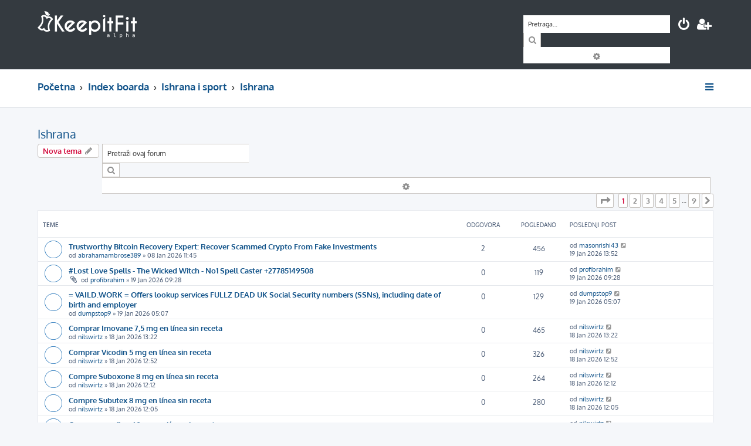

--- FILE ---
content_type: text/html; charset=UTF-8
request_url: https://www.keepitfit.rs/forum/viewforum.php?f=1&sid=18a66118e5f2b830fd35486679e3c74e
body_size: 8638
content:







<!DOCTYPE html>
<html dir="ltr" lang="sr">
<head>
<meta charset="utf-8" />
<meta http-equiv="X-UA-Compatible" content="IE=edge">
<meta name="viewport" content="width=device-width, initial-scale=1" />
<link rel="icon" href="https://www.keepitfit.rs/assets/img/favicon_secondary.png" type="image/png">

<title>Ishrana - KeepItFit Forum</title>

	<link rel="alternate" type="application/atom+xml" title="Feed - KeepItFit Forum" href="/forum/app.php/feed?sid=9e24176fb58abef198a4b61f4d88d062">			<link rel="alternate" type="application/atom+xml" title="Feed - Nove teme" href="/forum/app.php/feed/topics?sid=9e24176fb58abef198a4b61f4d88d062">		<link rel="alternate" type="application/atom+xml" title="Feed - Forum - Ishrana" href="/forum/app.php/feed/forum/1?sid=9e24176fb58abef198a4b61f4d88d062">		
	<link rel="canonical" href="https://www.keepitfit.rs/forum/viewforum.php?f=1">

<!--
	phpBB style name: ProLight
	Based on style:   prosilver (this is the default phpBB3 style)
	Original author:  Tom Beddard ( http://www.subBlue.com/ )
	Modified by:      Ian Bradley ( http://phpbbstyles.oo.gd/ )
-->

<link href="./assets/css/font-awesome.min.css?assets_version=18" rel="stylesheet">
<link href="./styles/prolight/theme/stylesheet.css?assets_version=18" rel="stylesheet">




<!--[if lte IE 9]>
	<link href="./styles/prolight/theme/tweaks.css?assets_version=18" rel="stylesheet">
<![endif]-->

	<link href="./styles/prolight/theme/round_avatars.css?assets_version=18" rel="stylesheet">


<link href="./ext/anavaro/postlove/styles/all/theme/default.css?assets_version=18" rel="stylesheet" media="screen" />



</head>
<body id="phpbb" class="nojs notouch section-viewforum ltr ">


<div class="headerwrap lightheader">
	
	<div id="page-header" class="page-header">
		<div class="headerbar" role="banner">
					<div class="inner">

			<div id="site-description" class="site-description">
				<a id="logo" class="logo" href="https://www.keepitfit.rs" title="Početna"><span class="site_logo"></span></a>
				<h1 style="display:none">KeepItFit Forum</h1>
				<p class="skiplink"><a href="#start_here">Preskoči</a></p>
			</div>

			<div class="lightsearch">
												<div id="search-box" class="search-box search-header responsive-hide" role="search">
					<form action="./search.php?sid=9e24176fb58abef198a4b61f4d88d062" method="get" id="search">
					<fieldset>
						<input name="keywords" id="keywords" type="search" maxlength="128" title="Traži ključne reči" class="inputbox search tiny" size="20" value="" placeholder="Pretraga…" />
						<button class="button button-search" type="submit" title="Pretraga">
							<i class="icon fa-search fa-fw" aria-hidden="true"></i><span class="sr-only">Pretraga</span>
						</button>
						<a href="./search.php?sid=9e24176fb58abef198a4b61f4d88d062" class="button button-search-end" title="Napredna pretraga">
							<i class="icon fa-cog fa-fw" aria-hidden="true"></i><span class="sr-only">Napredna pretraga</span>
						</a>
						<input type="hidden" name="sid" value="9e24176fb58abef198a4b61f4d88d062" />

					</fieldset>
					</form>
				</div>
												
				<ul id="nav-main" class="nav-main linklist" role="menubar">
				
				
									<li class="responsive-show light-responsive-search" style="display:none">
						<a href="./search.php?sid=9e24176fb58abef198a4b61f4d88d062" title="Pogledan napredne opcije pretrage" role="menuitem">
							<i class="icon fa-search fa-fw light-large" aria-hidden="true"></i><span class="sr-only">Pretraga</span>
						</a>
					</li>
								
									<li  data-skip-responsive="true">
						<a href="./ucp.php?mode=login&amp;redirect=viewforum.php%3Ff%3D1&amp;sid=9e24176fb58abef198a4b61f4d88d062" title="Prijavite se" accesskey="x" role="menuitem" title="Prijavite se">
							<i class="icon fa-power-off fa-fw light-large" aria-hidden="true"></i>
						</a>
					</li>
											<li data-skip-responsive="true">
							<a href="./ucp.php?mode=register&amp;sid=9e24176fb58abef198a4b61f4d88d062" role="menuitem" title="Registruj se">
								<i class="icon fa-user-plus fa-fw light-large" aria-hidden="true"></i>
							</a>
						</li>
																		</ul>
				
			</div>

			</div>
					</div>
		
	</div>
</div>
		
<div class="headerwrap lightnav">
	<div class="page-header">
		<div class="headerbar" role="banner">	
				<div class="navbar navbar-top" role="navigation">
	<div class="inner">

	<ul id="nav-main" class="rightside nav-main linklist light-nav-list" role="menubar">

				
						
				
		<li id="quick-links" class="quick-links dropdown-container responsive-menu" data-skip-responsive="true">
			<a href="#" class="dropdown-trigger" title="Brzi linkovi">
				<i class="icon fa-bars fa-fw" aria-hidden="true"></i>
			</a>
			<div class="dropdown">
				<div class="pointer"><div class="pointer-inner"></div></div>
				<ul class="dropdown-contents" role="menu">
					
										
										
											<li class="separator"></li>
																									<li>
								<a href="./search.php?search_id=unanswered&amp;sid=9e24176fb58abef198a4b61f4d88d062" role="menuitem">
									<i class="icon fa-file-o fa-fw icon-gray" aria-hidden="true"></i><span>Pogledaj neodgovorene postove</span>
								</a>
							</li>
							<li>
								<a href="./search.php?search_id=active_topics&amp;sid=9e24176fb58abef198a4b61f4d88d062" role="menuitem">
									<i class="icon fa-file-o fa-fw icon-blue" aria-hidden="true"></i><span>Pogledaj aktivne teme</span>
								</a>
							</li>
							<li class="separator"></li>
							<li>
								<a href="./search.php?sid=9e24176fb58abef198a4b61f4d88d062" role="menuitem">
									<i class="icon fa-search fa-fw" aria-hidden="true"></i><span>Pretraga</span>
								</a>
							</li>
					
										<li class="separator"></li>

									</ul>
			</div>
		</li>

	</ul>

	<ul id="nav-breadcrumbs" class="nav-breadcrumbs linklist navlinks light-nav-list" role="menubar">
						
			
		<li class="breadcrumbs" itemscope itemtype="https://schema.org/BreadcrumbList">

							<span class="crumb" itemtype="https://schema.org/ListItem" itemprop="itemListElement" itemscope><a itemprop="item" href="https://www.keepitfit.rs" data-navbar-reference="home"><span itemprop="name">Početna</span></a><meta itemprop="position" content="1" /></span>
			
							<span class="crumb" itemtype="https://schema.org/ListItem" itemprop="itemListElement" itemscope><a itemprop="item" href="./index.php?sid=9e24176fb58abef198a4b61f4d88d062" accesskey="h" data-navbar-reference="index"><span itemprop="name">Index boarda</span></a><meta itemprop="position" content="2" /></span>

											
								<span class="crumb" itemtype="https://schema.org/ListItem" itemprop="itemListElement" itemscope data-forum-id="5"><a itemprop="item" href="./viewforum.php?f=5&amp;sid=9e24176fb58abef198a4b61f4d88d062"><span itemprop="name">Ishrana i sport</span></a><meta itemprop="position" content="3" /></span>
															
								<span class="crumb" itemtype="https://schema.org/ListItem" itemprop="itemListElement" itemscope data-forum-id="1"><a itemprop="item" href="./viewforum.php?f=1&amp;sid=9e24176fb58abef198a4b61f4d88d062"><span itemprop="name">Ishrana</span></a><meta itemprop="position" content="4" /></span>
							
					</li>

	</ul>

	</div>
</div>
		</div>
	</div>
</div>

<div id="wrap" class="wrap">
	<a id="top" class="top-anchor" accesskey="t"></a>

	
	<a id="start_here" class="anchor"></a>
	<div id="page-body" class="page-body" role="main">
		
		<h2 class="forum-title"><a href="./viewforum.php?f=1&amp;sid=9e24176fb58abef198a4b61f4d88d062">Ishrana</a></h2>
<div>
	<!-- NOTE: remove the style="display: none" when you want to have the forum description on the forum body -->
	<div style="display: none !important;">Pitanja i saveti vezani za zdravu ishranu<br /></div>	</div>



	<div class="action-bar bar-top">

				
		<a href="./posting.php?mode=post&amp;f=1&amp;sid=9e24176fb58abef198a4b61f4d88d062" class="button" title="Počni novu temu">
							<span>Nova tema</span> <i class="icon fa-pencil fa-fw" aria-hidden="true"></i>
					</a>
				
			<div class="search-box" role="search">
			<form method="get" id="forum-search" action="./search.php?sid=9e24176fb58abef198a4b61f4d88d062">
			<fieldset>
				<input class="inputbox search tiny" type="search" name="keywords" id="search_keywords" size="20" placeholder="Pretraži ovaj forum" />
				<button class="button button-search" type="submit" title="Pretraga">
					<i class="icon fa-search fa-fw" aria-hidden="true"></i><span class="sr-only">Pretraga</span>
				</button>
				<a href="./search.php?fid%5B%5D=1&amp;sid=9e24176fb58abef198a4b61f4d88d062" class="button button-search-end" title="Napredna pretraga">
					<i class="icon fa-cog fa-fw" aria-hidden="true"></i><span class="sr-only">Napredna pretraga</span>
				</a>
				<input type="hidden" name="fid[0]" value="1" />
<input type="hidden" name="sid" value="9e24176fb58abef198a4b61f4d88d062" />

			</fieldset>
			</form>
		</div>
	
	<div class="pagination">
					<ul>
	<li class="dropdown-container dropdown-button-control dropdown-page-jump page-jump">
		<a class="button button-icon-only dropdown-trigger" href="#" title="Idi na stranu" role="button"><i class="icon fa-level-down fa-rotate-270" aria-hidden="true"></i><span class="sr-only">Stranica <strong>1</strong> od <strong>9</strong></span></a>
		<div class="dropdown">
			<div class="pointer"><div class="pointer-inner"></div></div>
			<ul class="dropdown-contents">
				<li>Kliknite da bi skoknuli na stranicu…:</li>
				<li class="page-jump-form">
					<input type="number" name="page-number" min="1" max="999999" title="Unesite broj stranice na koju želite da idete" class="inputbox tiny" data-per-page="25" data-base-url=".&#x2F;viewforum.php&#x3F;f&#x3D;1&amp;amp&#x3B;sid&#x3D;9e24176fb58abef198a4b61f4d88d062" data-start-name="start" />
					<input class="button2" value="Idi" type="button" />
				</li>
			</ul>
		</div>
	</li>
		<li class="active"><span>1</span></li>
				<li><a class="button" href="./viewforum.php?f=1&amp;sid=9e24176fb58abef198a4b61f4d88d062&amp;start=25" role="button">2</a></li>
				<li><a class="button" href="./viewforum.php?f=1&amp;sid=9e24176fb58abef198a4b61f4d88d062&amp;start=50" role="button">3</a></li>
				<li><a class="button" href="./viewforum.php?f=1&amp;sid=9e24176fb58abef198a4b61f4d88d062&amp;start=75" role="button">4</a></li>
				<li><a class="button" href="./viewforum.php?f=1&amp;sid=9e24176fb58abef198a4b61f4d88d062&amp;start=100" role="button">5</a></li>
			<li class="ellipsis" role="separator"><span>…</span></li>
				<li><a class="button" href="./viewforum.php?f=1&amp;sid=9e24176fb58abef198a4b61f4d88d062&amp;start=200" role="button">9</a></li>
				<li class="arrow next"><a class="button button-icon-only" href="./viewforum.php?f=1&amp;sid=9e24176fb58abef198a4b61f4d88d062&amp;start=25" rel="next" role="button"><i class="icon fa-chevron-right fa-fw" aria-hidden="true"></i><span class="sr-only">Sledeća</span></a></li>
	</ul>
			</div>

	</div>




	
			<div class="forumbg">
		<div class="inner">
		<ul class="topiclist">
			<li class="header">
				<dl class="row-item">
					<dt><div class="list-inner">Teme</div></dt>
					<dd class="posts">Odgovora</dd>
					<dd class="views">Pogledano</dd>
					<dd class="lastpost"><span>Poslednji post</span></dd>
				</dl>
			</li>
		</ul>
		<ul class="topiclist topics">
	
				<li class="row bg1">
						<dl class="row-item topic_read">
				<dt title="Nema nepročitanih postova">
										<div class="list-inner">
																		<a href="./viewtopic.php?f=1&amp;t=1463&amp;sid=9e24176fb58abef198a4b61f4d88d062" class="topictitle">Trustworthy Bitcoin Recovery Expert: Recover Scammed Crypto From Fake Investments</a>																								<br />
						
												<div class="responsive-show" style="display: none;">
							Poslednji post od <a href="./memberlist.php?mode=viewprofile&amp;u=17461&amp;sid=9e24176fb58abef198a4b61f4d88d062" class="username">masonrishi43</a> &laquo; <a href="./viewtopic.php?f=1&amp;t=1463&amp;p=2805&amp;sid=9e24176fb58abef198a4b61f4d88d062#p2805" title="Idi na poslednji post"><time datetime="2026-01-19T12:52:07+00:00">19 Jan 2026 13:52</time></a>
													</div>
														<span class="responsive-show left-box" style="display: none;">Odgovora: <strong>2</strong></span>
													
						<div class="topic-poster responsive-hide left-box">
																												od <a href="./memberlist.php?mode=viewprofile&amp;u=17368&amp;sid=9e24176fb58abef198a4b61f4d88d062" class="username">abrahamambrose389</a> &raquo; <time datetime="2026-01-08T10:45:04+00:00">08 Jan 2026 11:45</time>
																				</div>

						
											</div>
				</dt>
				<dd class="posts">2 <dfn>Odgovora</dfn></dd>
				<dd class="views">456 <dfn>Pogledano</dfn></dd>
				<dd class="lastpost">
					<span><dfn>Poslednji post </dfn>od <a href="./memberlist.php?mode=viewprofile&amp;u=17461&amp;sid=9e24176fb58abef198a4b61f4d88d062" class="username">masonrishi43</a>													<a href="./viewtopic.php?f=1&amp;t=1463&amp;p=2805&amp;sid=9e24176fb58abef198a4b61f4d88d062#p2805" title="Idi na poslednji post">
								<i class="icon fa-external-link-square fa-fw icon-lightgray icon-md" aria-hidden="true"></i><span class="sr-only"></span>
							</a>
												<br /><time datetime="2026-01-19T12:52:07+00:00">19 Jan 2026 13:52</time>
					</span>
				</dd>
			</dl>
					</li>
		
	

	
	
				<li class="row bg2">
						<dl class="row-item topic_read">
				<dt title="Nema nepročitanih postova">
										<div class="list-inner">
																		<a href="./viewtopic.php?f=1&amp;t=2392&amp;sid=9e24176fb58abef198a4b61f4d88d062" class="topictitle">#Lost Love Spells - The Wicked Witch - No1 Spell Caster +27785149508</a>																								<br />
						
												<div class="responsive-show" style="display: none;">
							Poslednji post od <a href="./memberlist.php?mode=viewprofile&amp;u=17458&amp;sid=9e24176fb58abef198a4b61f4d88d062" class="username">profibrahim</a> &laquo; <a href="./viewtopic.php?f=1&amp;t=2392&amp;p=2790&amp;sid=9e24176fb58abef198a4b61f4d88d062#p2790" title="Idi na poslednji post"><time datetime="2026-01-19T08:28:48+00:00">19 Jan 2026 09:28</time></a>
													</div>
													
						<div class="topic-poster responsive-hide left-box">
														<i class="icon fa-paperclip fa-fw" aria-hidden="true"></i>														od <a href="./memberlist.php?mode=viewprofile&amp;u=17458&amp;sid=9e24176fb58abef198a4b61f4d88d062" class="username">profibrahim</a> &raquo; <time datetime="2026-01-19T08:28:48+00:00">19 Jan 2026 09:28</time>
																				</div>

						
											</div>
				</dt>
				<dd class="posts">0 <dfn>Odgovora</dfn></dd>
				<dd class="views">119 <dfn>Pogledano</dfn></dd>
				<dd class="lastpost">
					<span><dfn>Poslednji post </dfn>od <a href="./memberlist.php?mode=viewprofile&amp;u=17458&amp;sid=9e24176fb58abef198a4b61f4d88d062" class="username">profibrahim</a>													<a href="./viewtopic.php?f=1&amp;t=2392&amp;p=2790&amp;sid=9e24176fb58abef198a4b61f4d88d062#p2790" title="Idi na poslednji post">
								<i class="icon fa-external-link-square fa-fw icon-lightgray icon-md" aria-hidden="true"></i><span class="sr-only"></span>
							</a>
												<br /><time datetime="2026-01-19T08:28:48+00:00">19 Jan 2026 09:28</time>
					</span>
				</dd>
			</dl>
					</li>
		
	

	
	
				<li class="row bg1">
						<dl class="row-item topic_read">
				<dt title="Nema nepročitanih postova">
										<div class="list-inner">
																		<a href="./viewtopic.php?f=1&amp;t=2378&amp;sid=9e24176fb58abef198a4b61f4d88d062" class="topictitle">= VAILD.WORK = Offers lookup services FULLZ DEAD UK Social Security numbers (SSNs), including date of birth and employer</a>																								<br />
						
												<div class="responsive-show" style="display: none;">
							Poslednji post od <a href="./memberlist.php?mode=viewprofile&amp;u=17031&amp;sid=9e24176fb58abef198a4b61f4d88d062" class="username">dumpstop9</a> &laquo; <a href="./viewtopic.php?f=1&amp;t=2378&amp;p=2776&amp;sid=9e24176fb58abef198a4b61f4d88d062#p2776" title="Idi na poslednji post"><time datetime="2026-01-19T04:07:27+00:00">19 Jan 2026 05:07</time></a>
													</div>
													
						<div class="topic-poster responsive-hide left-box">
																												od <a href="./memberlist.php?mode=viewprofile&amp;u=17031&amp;sid=9e24176fb58abef198a4b61f4d88d062" class="username">dumpstop9</a> &raquo; <time datetime="2026-01-19T04:07:27+00:00">19 Jan 2026 05:07</time>
																				</div>

						
											</div>
				</dt>
				<dd class="posts">0 <dfn>Odgovora</dfn></dd>
				<dd class="views">129 <dfn>Pogledano</dfn></dd>
				<dd class="lastpost">
					<span><dfn>Poslednji post </dfn>od <a href="./memberlist.php?mode=viewprofile&amp;u=17031&amp;sid=9e24176fb58abef198a4b61f4d88d062" class="username">dumpstop9</a>													<a href="./viewtopic.php?f=1&amp;t=2378&amp;p=2776&amp;sid=9e24176fb58abef198a4b61f4d88d062#p2776" title="Idi na poslednji post">
								<i class="icon fa-external-link-square fa-fw icon-lightgray icon-md" aria-hidden="true"></i><span class="sr-only"></span>
							</a>
												<br /><time datetime="2026-01-19T04:07:27+00:00">19 Jan 2026 05:07</time>
					</span>
				</dd>
			</dl>
					</li>
		
	

	
	
				<li class="row bg2">
						<dl class="row-item topic_read">
				<dt title="Nema nepročitanih postova">
										<div class="list-inner">
																		<a href="./viewtopic.php?f=1&amp;t=2292&amp;sid=9e24176fb58abef198a4b61f4d88d062" class="topictitle">Comprar Imovane 7,5 mg en línea sin receta</a>																								<br />
						
												<div class="responsive-show" style="display: none;">
							Poslednji post od <a href="./memberlist.php?mode=viewprofile&amp;u=17305&amp;sid=9e24176fb58abef198a4b61f4d88d062" class="username">nilswirtz</a> &laquo; <a href="./viewtopic.php?f=1&amp;t=2292&amp;p=2681&amp;sid=9e24176fb58abef198a4b61f4d88d062#p2681" title="Idi na poslednji post"><time datetime="2026-01-18T12:22:55+00:00">18 Jan 2026 13:22</time></a>
													</div>
													
						<div class="topic-poster responsive-hide left-box">
																												od <a href="./memberlist.php?mode=viewprofile&amp;u=17305&amp;sid=9e24176fb58abef198a4b61f4d88d062" class="username">nilswirtz</a> &raquo; <time datetime="2026-01-18T12:22:55+00:00">18 Jan 2026 13:22</time>
																				</div>

						
											</div>
				</dt>
				<dd class="posts">0 <dfn>Odgovora</dfn></dd>
				<dd class="views">465 <dfn>Pogledano</dfn></dd>
				<dd class="lastpost">
					<span><dfn>Poslednji post </dfn>od <a href="./memberlist.php?mode=viewprofile&amp;u=17305&amp;sid=9e24176fb58abef198a4b61f4d88d062" class="username">nilswirtz</a>													<a href="./viewtopic.php?f=1&amp;t=2292&amp;p=2681&amp;sid=9e24176fb58abef198a4b61f4d88d062#p2681" title="Idi na poslednji post">
								<i class="icon fa-external-link-square fa-fw icon-lightgray icon-md" aria-hidden="true"></i><span class="sr-only"></span>
							</a>
												<br /><time datetime="2026-01-18T12:22:55+00:00">18 Jan 2026 13:22</time>
					</span>
				</dd>
			</dl>
					</li>
		
	

	
	
				<li class="row bg1">
						<dl class="row-item topic_read">
				<dt title="Nema nepročitanih postova">
										<div class="list-inner">
																		<a href="./viewtopic.php?f=1&amp;t=2290&amp;sid=9e24176fb58abef198a4b61f4d88d062" class="topictitle">Comprar Vicodin 5 mg en línea sin receta</a>																								<br />
						
												<div class="responsive-show" style="display: none;">
							Poslednji post od <a href="./memberlist.php?mode=viewprofile&amp;u=17305&amp;sid=9e24176fb58abef198a4b61f4d88d062" class="username">nilswirtz</a> &laquo; <a href="./viewtopic.php?f=1&amp;t=2290&amp;p=2679&amp;sid=9e24176fb58abef198a4b61f4d88d062#p2679" title="Idi na poslednji post"><time datetime="2026-01-18T11:52:29+00:00">18 Jan 2026 12:52</time></a>
													</div>
													
						<div class="topic-poster responsive-hide left-box">
																												od <a href="./memberlist.php?mode=viewprofile&amp;u=17305&amp;sid=9e24176fb58abef198a4b61f4d88d062" class="username">nilswirtz</a> &raquo; <time datetime="2026-01-18T11:52:29+00:00">18 Jan 2026 12:52</time>
																				</div>

						
											</div>
				</dt>
				<dd class="posts">0 <dfn>Odgovora</dfn></dd>
				<dd class="views">326 <dfn>Pogledano</dfn></dd>
				<dd class="lastpost">
					<span><dfn>Poslednji post </dfn>od <a href="./memberlist.php?mode=viewprofile&amp;u=17305&amp;sid=9e24176fb58abef198a4b61f4d88d062" class="username">nilswirtz</a>													<a href="./viewtopic.php?f=1&amp;t=2290&amp;p=2679&amp;sid=9e24176fb58abef198a4b61f4d88d062#p2679" title="Idi na poslednji post">
								<i class="icon fa-external-link-square fa-fw icon-lightgray icon-md" aria-hidden="true"></i><span class="sr-only"></span>
							</a>
												<br /><time datetime="2026-01-18T11:52:29+00:00">18 Jan 2026 12:52</time>
					</span>
				</dd>
			</dl>
					</li>
		
	

	
	
				<li class="row bg2">
						<dl class="row-item topic_read">
				<dt title="Nema nepročitanih postova">
										<div class="list-inner">
																		<a href="./viewtopic.php?f=1&amp;t=2285&amp;sid=9e24176fb58abef198a4b61f4d88d062" class="topictitle">Compre Suboxone 8 mg en línea sin receta</a>																								<br />
						
												<div class="responsive-show" style="display: none;">
							Poslednji post od <a href="./memberlist.php?mode=viewprofile&amp;u=17305&amp;sid=9e24176fb58abef198a4b61f4d88d062" class="username">nilswirtz</a> &laquo; <a href="./viewtopic.php?f=1&amp;t=2285&amp;p=2674&amp;sid=9e24176fb58abef198a4b61f4d88d062#p2674" title="Idi na poslednji post"><time datetime="2026-01-18T11:12:47+00:00">18 Jan 2026 12:12</time></a>
													</div>
													
						<div class="topic-poster responsive-hide left-box">
																												od <a href="./memberlist.php?mode=viewprofile&amp;u=17305&amp;sid=9e24176fb58abef198a4b61f4d88d062" class="username">nilswirtz</a> &raquo; <time datetime="2026-01-18T11:12:47+00:00">18 Jan 2026 12:12</time>
																				</div>

						
											</div>
				</dt>
				<dd class="posts">0 <dfn>Odgovora</dfn></dd>
				<dd class="views">264 <dfn>Pogledano</dfn></dd>
				<dd class="lastpost">
					<span><dfn>Poslednji post </dfn>od <a href="./memberlist.php?mode=viewprofile&amp;u=17305&amp;sid=9e24176fb58abef198a4b61f4d88d062" class="username">nilswirtz</a>													<a href="./viewtopic.php?f=1&amp;t=2285&amp;p=2674&amp;sid=9e24176fb58abef198a4b61f4d88d062#p2674" title="Idi na poslednji post">
								<i class="icon fa-external-link-square fa-fw icon-lightgray icon-md" aria-hidden="true"></i><span class="sr-only"></span>
							</a>
												<br /><time datetime="2026-01-18T11:12:47+00:00">18 Jan 2026 12:12</time>
					</span>
				</dd>
			</dl>
					</li>
		
	

	
	
				<li class="row bg1">
						<dl class="row-item topic_read">
				<dt title="Nema nepročitanih postova">
										<div class="list-inner">
																		<a href="./viewtopic.php?f=1&amp;t=2284&amp;sid=9e24176fb58abef198a4b61f4d88d062" class="topictitle">Compre Subutex 8 mg en línea sin receta</a>																								<br />
						
												<div class="responsive-show" style="display: none;">
							Poslednji post od <a href="./memberlist.php?mode=viewprofile&amp;u=17305&amp;sid=9e24176fb58abef198a4b61f4d88d062" class="username">nilswirtz</a> &laquo; <a href="./viewtopic.php?f=1&amp;t=2284&amp;p=2673&amp;sid=9e24176fb58abef198a4b61f4d88d062#p2673" title="Idi na poslednji post"><time datetime="2026-01-18T11:05:02+00:00">18 Jan 2026 12:05</time></a>
													</div>
													
						<div class="topic-poster responsive-hide left-box">
																												od <a href="./memberlist.php?mode=viewprofile&amp;u=17305&amp;sid=9e24176fb58abef198a4b61f4d88d062" class="username">nilswirtz</a> &raquo; <time datetime="2026-01-18T11:05:02+00:00">18 Jan 2026 12:05</time>
																				</div>

						
											</div>
				</dt>
				<dd class="posts">0 <dfn>Odgovora</dfn></dd>
				<dd class="views">280 <dfn>Pogledano</dfn></dd>
				<dd class="lastpost">
					<span><dfn>Poslednji post </dfn>od <a href="./memberlist.php?mode=viewprofile&amp;u=17305&amp;sid=9e24176fb58abef198a4b61f4d88d062" class="username">nilswirtz</a>													<a href="./viewtopic.php?f=1&amp;t=2284&amp;p=2673&amp;sid=9e24176fb58abef198a4b61f4d88d062#p2673" title="Idi na poslednji post">
								<i class="icon fa-external-link-square fa-fw icon-lightgray icon-md" aria-hidden="true"></i><span class="sr-only"></span>
							</a>
												<br /><time datetime="2026-01-18T11:05:02+00:00">18 Jan 2026 12:05</time>
					</span>
				</dd>
			</dl>
					</li>
		
	

	
	
				<li class="row bg2">
						<dl class="row-item topic_read">
				<dt title="Nema nepročitanih postova">
										<div class="list-inner">
																		<a href="./viewtopic.php?f=1&amp;t=2283&amp;sid=9e24176fb58abef198a4b61f4d88d062" class="topictitle">Comprar morfina 60 mg en línea sin receta</a>																								<br />
						
												<div class="responsive-show" style="display: none;">
							Poslednji post od <a href="./memberlist.php?mode=viewprofile&amp;u=17305&amp;sid=9e24176fb58abef198a4b61f4d88d062" class="username">nilswirtz</a> &laquo; <a href="./viewtopic.php?f=1&amp;t=2283&amp;p=2672&amp;sid=9e24176fb58abef198a4b61f4d88d062#p2672" title="Idi na poslednji post"><time datetime="2026-01-18T10:34:31+00:00">18 Jan 2026 11:34</time></a>
													</div>
													
						<div class="topic-poster responsive-hide left-box">
																												od <a href="./memberlist.php?mode=viewprofile&amp;u=17305&amp;sid=9e24176fb58abef198a4b61f4d88d062" class="username">nilswirtz</a> &raquo; <time datetime="2026-01-18T10:34:31+00:00">18 Jan 2026 11:34</time>
																				</div>

						
											</div>
				</dt>
				<dd class="posts">0 <dfn>Odgovora</dfn></dd>
				<dd class="views">286 <dfn>Pogledano</dfn></dd>
				<dd class="lastpost">
					<span><dfn>Poslednji post </dfn>od <a href="./memberlist.php?mode=viewprofile&amp;u=17305&amp;sid=9e24176fb58abef198a4b61f4d88d062" class="username">nilswirtz</a>													<a href="./viewtopic.php?f=1&amp;t=2283&amp;p=2672&amp;sid=9e24176fb58abef198a4b61f4d88d062#p2672" title="Idi na poslednji post">
								<i class="icon fa-external-link-square fa-fw icon-lightgray icon-md" aria-hidden="true"></i><span class="sr-only"></span>
							</a>
												<br /><time datetime="2026-01-18T10:34:31+00:00">18 Jan 2026 11:34</time>
					</span>
				</dd>
			</dl>
					</li>
		
	

	
	
				<li class="row bg1">
						<dl class="row-item topic_read">
				<dt title="Nema nepročitanih postova">
										<div class="list-inner">
																		<a href="./viewtopic.php?f=1&amp;t=2281&amp;sid=9e24176fb58abef198a4b61f4d88d062" class="topictitle">Acheter de la morphine 60 mg en ligne sans ordonnance</a>																								<br />
						
												<div class="responsive-show" style="display: none;">
							Poslednji post od <a href="./memberlist.php?mode=viewprofile&amp;u=17305&amp;sid=9e24176fb58abef198a4b61f4d88d062" class="username">nilswirtz</a> &laquo; <a href="./viewtopic.php?f=1&amp;t=2281&amp;p=2670&amp;sid=9e24176fb58abef198a4b61f4d88d062#p2670" title="Idi na poslednji post"><time datetime="2026-01-18T10:16:40+00:00">18 Jan 2026 11:16</time></a>
													</div>
													
						<div class="topic-poster responsive-hide left-box">
																												od <a href="./memberlist.php?mode=viewprofile&amp;u=17305&amp;sid=9e24176fb58abef198a4b61f4d88d062" class="username">nilswirtz</a> &raquo; <time datetime="2026-01-18T10:16:40+00:00">18 Jan 2026 11:16</time>
																				</div>

						
											</div>
				</dt>
				<dd class="posts">0 <dfn>Odgovora</dfn></dd>
				<dd class="views">248 <dfn>Pogledano</dfn></dd>
				<dd class="lastpost">
					<span><dfn>Poslednji post </dfn>od <a href="./memberlist.php?mode=viewprofile&amp;u=17305&amp;sid=9e24176fb58abef198a4b61f4d88d062" class="username">nilswirtz</a>													<a href="./viewtopic.php?f=1&amp;t=2281&amp;p=2670&amp;sid=9e24176fb58abef198a4b61f4d88d062#p2670" title="Idi na poslednji post">
								<i class="icon fa-external-link-square fa-fw icon-lightgray icon-md" aria-hidden="true"></i><span class="sr-only"></span>
							</a>
												<br /><time datetime="2026-01-18T10:16:40+00:00">18 Jan 2026 11:16</time>
					</span>
				</dd>
			</dl>
					</li>
		
	

	
	
				<li class="row bg2">
						<dl class="row-item topic_read">
				<dt title="Nema nepročitanih postova">
										<div class="list-inner">
																		<a href="./viewtopic.php?f=1&amp;t=2268&amp;sid=9e24176fb58abef198a4b61f4d88d062" class="topictitle">Acheter de la codéine 60 mg en ligne sans ordonnance</a>																								<br />
						
												<div class="responsive-show" style="display: none;">
							Poslednji post od <a href="./memberlist.php?mode=viewprofile&amp;u=17305&amp;sid=9e24176fb58abef198a4b61f4d88d062" class="username">nilswirtz</a> &laquo; <a href="./viewtopic.php?f=1&amp;t=2268&amp;p=2657&amp;sid=9e24176fb58abef198a4b61f4d88d062#p2657" title="Idi na poslednji post"><time datetime="2026-01-18T10:00:39+00:00">18 Jan 2026 11:00</time></a>
													</div>
													
						<div class="topic-poster responsive-hide left-box">
																												od <a href="./memberlist.php?mode=viewprofile&amp;u=17305&amp;sid=9e24176fb58abef198a4b61f4d88d062" class="username">nilswirtz</a> &raquo; <time datetime="2026-01-18T10:00:39+00:00">18 Jan 2026 11:00</time>
																				</div>

						
											</div>
				</dt>
				<dd class="posts">0 <dfn>Odgovora</dfn></dd>
				<dd class="views">196 <dfn>Pogledano</dfn></dd>
				<dd class="lastpost">
					<span><dfn>Poslednji post </dfn>od <a href="./memberlist.php?mode=viewprofile&amp;u=17305&amp;sid=9e24176fb58abef198a4b61f4d88d062" class="username">nilswirtz</a>													<a href="./viewtopic.php?f=1&amp;t=2268&amp;p=2657&amp;sid=9e24176fb58abef198a4b61f4d88d062#p2657" title="Idi na poslednji post">
								<i class="icon fa-external-link-square fa-fw icon-lightgray icon-md" aria-hidden="true"></i><span class="sr-only"></span>
							</a>
												<br /><time datetime="2026-01-18T10:00:39+00:00">18 Jan 2026 11:00</time>
					</span>
				</dd>
			</dl>
					</li>
		
	

	
	
				<li class="row bg1">
						<dl class="row-item topic_read">
				<dt title="Nema nepročitanih postova">
										<div class="list-inner">
																		<a href="./viewtopic.php?f=1&amp;t=2248&amp;sid=9e24176fb58abef198a4b61f4d88d062" class="topictitle">Achetez Vyvanse 70 mg en ligne sans ordonnance</a>																								<br />
						
												<div class="responsive-show" style="display: none;">
							Poslednji post od <a href="./memberlist.php?mode=viewprofile&amp;u=17305&amp;sid=9e24176fb58abef198a4b61f4d88d062" class="username">nilswirtz</a> &laquo; <a href="./viewtopic.php?f=1&amp;t=2248&amp;p=2637&amp;sid=9e24176fb58abef198a4b61f4d88d062#p2637" title="Idi na poslednji post"><time datetime="2026-01-18T09:18:52+00:00">18 Jan 2026 10:18</time></a>
													</div>
													
						<div class="topic-poster responsive-hide left-box">
																												od <a href="./memberlist.php?mode=viewprofile&amp;u=17305&amp;sid=9e24176fb58abef198a4b61f4d88d062" class="username">nilswirtz</a> &raquo; <time datetime="2026-01-18T09:18:52+00:00">18 Jan 2026 10:18</time>
																				</div>

						
											</div>
				</dt>
				<dd class="posts">0 <dfn>Odgovora</dfn></dd>
				<dd class="views">168 <dfn>Pogledano</dfn></dd>
				<dd class="lastpost">
					<span><dfn>Poslednji post </dfn>od <a href="./memberlist.php?mode=viewprofile&amp;u=17305&amp;sid=9e24176fb58abef198a4b61f4d88d062" class="username">nilswirtz</a>													<a href="./viewtopic.php?f=1&amp;t=2248&amp;p=2637&amp;sid=9e24176fb58abef198a4b61f4d88d062#p2637" title="Idi na poslednji post">
								<i class="icon fa-external-link-square fa-fw icon-lightgray icon-md" aria-hidden="true"></i><span class="sr-only"></span>
							</a>
												<br /><time datetime="2026-01-18T09:18:52+00:00">18 Jan 2026 10:18</time>
					</span>
				</dd>
			</dl>
					</li>
		
	

	
	
				<li class="row bg2">
						<dl class="row-item topic_read">
				<dt title="Nema nepročitanih postova">
										<div class="list-inner">
																		<a href="./viewtopic.php?f=1&amp;t=2239&amp;sid=9e24176fb58abef198a4b61f4d88d062" class="topictitle">^ Valid.Work ^ SEll fullz UK DEAD personal info (Social Security number and date of birth (month/year)DL SIN SSN DOB</a>																								<br />
						
												<div class="responsive-show" style="display: none;">
							Poslednji post od <a href="./memberlist.php?mode=viewprofile&amp;u=17031&amp;sid=9e24176fb58abef198a4b61f4d88d062" class="username">dumpstop9</a> &laquo; <a href="./viewtopic.php?f=1&amp;t=2239&amp;p=2628&amp;sid=9e24176fb58abef198a4b61f4d88d062#p2628" title="Idi na poslednji post"><time datetime="2026-01-18T04:44:49+00:00">18 Jan 2026 05:44</time></a>
													</div>
													
						<div class="topic-poster responsive-hide left-box">
																												od <a href="./memberlist.php?mode=viewprofile&amp;u=17031&amp;sid=9e24176fb58abef198a4b61f4d88d062" class="username">dumpstop9</a> &raquo; <time datetime="2026-01-18T04:44:49+00:00">18 Jan 2026 05:44</time>
																				</div>

						
											</div>
				</dt>
				<dd class="posts">0 <dfn>Odgovora</dfn></dd>
				<dd class="views">314 <dfn>Pogledano</dfn></dd>
				<dd class="lastpost">
					<span><dfn>Poslednji post </dfn>od <a href="./memberlist.php?mode=viewprofile&amp;u=17031&amp;sid=9e24176fb58abef198a4b61f4d88d062" class="username">dumpstop9</a>													<a href="./viewtopic.php?f=1&amp;t=2239&amp;p=2628&amp;sid=9e24176fb58abef198a4b61f4d88d062#p2628" title="Idi na poslednji post">
								<i class="icon fa-external-link-square fa-fw icon-lightgray icon-md" aria-hidden="true"></i><span class="sr-only"></span>
							</a>
												<br /><time datetime="2026-01-18T04:44:49+00:00">18 Jan 2026 05:44</time>
					</span>
				</dd>
			</dl>
					</li>
		
	

	
	
				<li class="row bg1">
						<dl class="row-item topic_read">
				<dt title="Nema nepročitanih postova">
										<div class="list-inner">
																		<a href="./viewtopic.php?f=1&amp;t=1506&amp;sid=9e24176fb58abef198a4b61f4d88d062" class="topictitle">Best Recovery Experts for Cryptocurrency Assets | Alpha Recovery Expert</a>																								<br />
						
												<div class="responsive-show" style="display: none;">
							Poslednji post od <a href="./memberlist.php?mode=viewprofile&amp;u=17298&amp;sid=9e24176fb58abef198a4b61f4d88d062" class="username">Eleanorhazel32</a> &laquo; <a href="./viewtopic.php?f=1&amp;t=1506&amp;p=2449&amp;sid=9e24176fb58abef198a4b61f4d88d062#p2449" title="Idi na poslednji post"><time datetime="2026-01-16T13:52:01+00:00">16 Jan 2026 14:52</time></a>
													</div>
														<span class="responsive-show left-box" style="display: none;">Odgovora: <strong>1</strong></span>
													
						<div class="topic-poster responsive-hide left-box">
																												od <a href="./memberlist.php?mode=viewprofile&amp;u=17281&amp;sid=9e24176fb58abef198a4b61f4d88d062" class="username">AliciaElizabeth</a> &raquo; <time datetime="2026-01-08T16:46:59+00:00">08 Jan 2026 17:46</time>
																				</div>

						
											</div>
				</dt>
				<dd class="posts">1 <dfn>Odgovora</dfn></dd>
				<dd class="views">731 <dfn>Pogledano</dfn></dd>
				<dd class="lastpost">
					<span><dfn>Poslednji post </dfn>od <a href="./memberlist.php?mode=viewprofile&amp;u=17298&amp;sid=9e24176fb58abef198a4b61f4d88d062" class="username">Eleanorhazel32</a>													<a href="./viewtopic.php?f=1&amp;t=1506&amp;p=2449&amp;sid=9e24176fb58abef198a4b61f4d88d062#p2449" title="Idi na poslednji post">
								<i class="icon fa-external-link-square fa-fw icon-lightgray icon-md" aria-hidden="true"></i><span class="sr-only"></span>
							</a>
												<br /><time datetime="2026-01-16T13:52:01+00:00">16 Jan 2026 14:52</time>
					</span>
				</dd>
			</dl>
					</li>
		
	

	
	
				<li class="row bg2">
						<dl class="row-item topic_read">
				<dt title="Nema nepročitanih postova">
										<div class="list-inner">
																		<a href="./viewtopic.php?f=1&amp;t=2066&amp;sid=9e24176fb58abef198a4b61f4d88d062" class="topictitle">Are you looking for financing to grow your business, start a new project, or secure working capital?</a>																								<br />
						
												<div class="responsive-show" style="display: none;">
							Poslednji post od <a href="./memberlist.php?mode=viewprofile&amp;u=17432&amp;sid=9e24176fb58abef198a4b61f4d88d062" class="username">stephensdeborah</a> &laquo; <a href="./viewtopic.php?f=1&amp;t=2066&amp;p=2447&amp;sid=9e24176fb58abef198a4b61f4d88d062#p2447" title="Idi na poslednji post"><time datetime="2026-01-16T13:46:14+00:00">16 Jan 2026 14:46</time></a>
													</div>
														<span class="responsive-show left-box" style="display: none;">Odgovora: <strong>1</strong></span>
													
						<div class="topic-poster responsive-hide left-box">
																												od <a href="./memberlist.php?mode=viewprofile&amp;u=17432&amp;sid=9e24176fb58abef198a4b61f4d88d062" class="username">stephensdeborah</a> &raquo; <time datetime="2026-01-16T13:40:01+00:00">16 Jan 2026 14:40</time>
																				</div>

						
											</div>
				</dt>
				<dd class="posts">1 <dfn>Odgovora</dfn></dd>
				<dd class="views">419 <dfn>Pogledano</dfn></dd>
				<dd class="lastpost">
					<span><dfn>Poslednji post </dfn>od <a href="./memberlist.php?mode=viewprofile&amp;u=17432&amp;sid=9e24176fb58abef198a4b61f4d88d062" class="username">stephensdeborah</a>													<a href="./viewtopic.php?f=1&amp;t=2066&amp;p=2447&amp;sid=9e24176fb58abef198a4b61f4d88d062#p2447" title="Idi na poslednji post">
								<i class="icon fa-external-link-square fa-fw icon-lightgray icon-md" aria-hidden="true"></i><span class="sr-only"></span>
							</a>
												<br /><time datetime="2026-01-16T13:46:14+00:00">16 Jan 2026 14:46</time>
					</span>
				</dd>
			</dl>
					</li>
		
	

	
	
				<li class="row bg1">
						<dl class="row-item topic_read">
				<dt title="Nema nepročitanih postova">
										<div class="list-inner">
																		<a href="./viewtopic.php?f=1&amp;t=2067&amp;sid=9e24176fb58abef198a4b61f4d88d062" class="topictitle">Lost Crypto or Funds to Scammers? Hack zack Tech Has the Solution!</a>																								<br />
						
												<div class="responsive-show" style="display: none;">
							Poslednji post od <a href="./memberlist.php?mode=viewprofile&amp;u=17422&amp;sid=9e24176fb58abef198a4b61f4d88d062" class="username">dennisscott7</a> &laquo; <a href="./viewtopic.php?f=1&amp;t=2067&amp;p=2445&amp;sid=9e24176fb58abef198a4b61f4d88d062#p2445" title="Idi na poslednji post"><time datetime="2026-01-16T13:40:28+00:00">16 Jan 2026 14:40</time></a>
													</div>
													
						<div class="topic-poster responsive-hide left-box">
																												od <a href="./memberlist.php?mode=viewprofile&amp;u=17422&amp;sid=9e24176fb58abef198a4b61f4d88d062" class="username">dennisscott7</a> &raquo; <time datetime="2026-01-16T13:40:28+00:00">16 Jan 2026 14:40</time>
																				</div>

						
											</div>
				</dt>
				<dd class="posts">0 <dfn>Odgovora</dfn></dd>
				<dd class="views">647 <dfn>Pogledano</dfn></dd>
				<dd class="lastpost">
					<span><dfn>Poslednji post </dfn>od <a href="./memberlist.php?mode=viewprofile&amp;u=17422&amp;sid=9e24176fb58abef198a4b61f4d88d062" class="username">dennisscott7</a>													<a href="./viewtopic.php?f=1&amp;t=2067&amp;p=2445&amp;sid=9e24176fb58abef198a4b61f4d88d062#p2445" title="Idi na poslednji post">
								<i class="icon fa-external-link-square fa-fw icon-lightgray icon-md" aria-hidden="true"></i><span class="sr-only"></span>
							</a>
												<br /><time datetime="2026-01-16T13:40:28+00:00">16 Jan 2026 14:40</time>
					</span>
				</dd>
			</dl>
					</li>
		
	

	
	
				<li class="row bg2">
						<dl class="row-item topic_read">
				<dt title="Nema nepročitanih postova">
										<div class="list-inner">
																		<a href="./viewtopic.php?f=1&amp;t=2065&amp;sid=9e24176fb58abef198a4b61f4d88d062" class="topictitle">HIRE TRACE HACKER'S CRYPTO RECOVERY: The Best ETHEREUM, USDT, CRYPTO &amp; BITCOIN RECOVERY EXPERT</a>																								<br />
						
												<div class="responsive-show" style="display: none;">
							Poslednji post od <a href="./memberlist.php?mode=viewprofile&amp;u=17432&amp;sid=9e24176fb58abef198a4b61f4d88d062" class="username">stephensdeborah</a> &laquo; <a href="./viewtopic.php?f=1&amp;t=2065&amp;p=2443&amp;sid=9e24176fb58abef198a4b61f4d88d062#p2443" title="Idi na poslednji post"><time datetime="2026-01-16T13:37:55+00:00">16 Jan 2026 14:37</time></a>
													</div>
														<span class="responsive-show left-box" style="display: none;">Odgovora: <strong>1</strong></span>
													
						<div class="topic-poster responsive-hide left-box">
																												od <a href="./memberlist.php?mode=viewprofile&amp;u=17432&amp;sid=9e24176fb58abef198a4b61f4d88d062" class="username">stephensdeborah</a> &raquo; <time datetime="2026-01-16T13:35:42+00:00">16 Jan 2026 14:35</time>
																				</div>

						
											</div>
				</dt>
				<dd class="posts">1 <dfn>Odgovora</dfn></dd>
				<dd class="views">464 <dfn>Pogledano</dfn></dd>
				<dd class="lastpost">
					<span><dfn>Poslednji post </dfn>od <a href="./memberlist.php?mode=viewprofile&amp;u=17432&amp;sid=9e24176fb58abef198a4b61f4d88d062" class="username">stephensdeborah</a>													<a href="./viewtopic.php?f=1&amp;t=2065&amp;p=2443&amp;sid=9e24176fb58abef198a4b61f4d88d062#p2443" title="Idi na poslednji post">
								<i class="icon fa-external-link-square fa-fw icon-lightgray icon-md" aria-hidden="true"></i><span class="sr-only"></span>
							</a>
												<br /><time datetime="2026-01-16T13:37:55+00:00">16 Jan 2026 14:37</time>
					</span>
				</dd>
			</dl>
					</li>
		
	

	
	
				<li class="row bg1">
						<dl class="row-item topic_read">
				<dt title="Nema nepročitanih postova">
										<div class="list-inner">
																		<a href="./viewtopic.php?f=1&amp;t=1145&amp;sid=9e24176fb58abef198a4b61f4d88d062" class="topictitle">RECOVERY YOUR STOLEN CRYPTO / BTC / USDT / ETH WITH THE HELP OF TRACE HACKER'S CRYPTO RECOVERY ‪+447355702876‬</a>																								<br />
						
												<div class="responsive-show" style="display: none;">
							Poslednji post od <a href="./memberlist.php?mode=viewprofile&amp;u=17422&amp;sid=9e24176fb58abef198a4b61f4d88d062" class="username">dennisscott7</a> &laquo; <a href="./viewtopic.php?f=1&amp;t=1145&amp;p=2436&amp;sid=9e24176fb58abef198a4b61f4d88d062#p2436" title="Idi na poslednji post"><time datetime="2026-01-16T12:29:42+00:00">16 Jan 2026 13:29</time></a>
													</div>
														<span class="responsive-show left-box" style="display: none;">Odgovora: <strong>1</strong></span>
													
						<div class="topic-poster responsive-hide left-box">
																												od <a href="./memberlist.php?mode=viewprofile&amp;u=17333&amp;sid=9e24176fb58abef198a4b61f4d88d062" class="username">patrickmatt</a> &raquo; <time datetime="2026-01-06T13:44:29+00:00">06 Jan 2026 14:44</time>
																				</div>

						
											</div>
				</dt>
				<dd class="posts">1 <dfn>Odgovora</dfn></dd>
				<dd class="views">455 <dfn>Pogledano</dfn></dd>
				<dd class="lastpost">
					<span><dfn>Poslednji post </dfn>od <a href="./memberlist.php?mode=viewprofile&amp;u=17422&amp;sid=9e24176fb58abef198a4b61f4d88d062" class="username">dennisscott7</a>													<a href="./viewtopic.php?f=1&amp;t=1145&amp;p=2436&amp;sid=9e24176fb58abef198a4b61f4d88d062#p2436" title="Idi na poslednji post">
								<i class="icon fa-external-link-square fa-fw icon-lightgray icon-md" aria-hidden="true"></i><span class="sr-only"></span>
							</a>
												<br /><time datetime="2026-01-16T12:29:42+00:00">16 Jan 2026 13:29</time>
					</span>
				</dd>
			</dl>
					</li>
		
	

	
	
				<li class="row bg2">
						<dl class="row-item topic_read">
				<dt title="Nema nepročitanih postova">
										<div class="list-inner">
																		<a href="./viewtopic.php?f=1&amp;t=2039&amp;sid=9e24176fb58abef198a4b61f4d88d062" class="topictitle">CONTACT TRACE HACKER'S CRYPTO RECOVERY FOR YOUR LOST CRYPTOCURRENCY RECOVERY​ ‪+447355702876‬</a>																								<br />
						
												<div class="responsive-show" style="display: none;">
							Poslednji post od <a href="./memberlist.php?mode=viewprofile&amp;u=17398&amp;sid=9e24176fb58abef198a4b61f4d88d062" class="username">alonsoanalia</a> &laquo; <a href="./viewtopic.php?f=1&amp;t=2039&amp;p=2404&amp;sid=9e24176fb58abef198a4b61f4d88d062#p2404" title="Idi na poslednji post"><time datetime="2026-01-15T21:19:03+00:00">15 Jan 2026 22:19</time></a>
													</div>
													
						<div class="topic-poster responsive-hide left-box">
																												od <a href="./memberlist.php?mode=viewprofile&amp;u=17398&amp;sid=9e24176fb58abef198a4b61f4d88d062" class="username">alonsoanalia</a> &raquo; <time datetime="2026-01-15T21:19:03+00:00">15 Jan 2026 22:19</time>
																				</div>

						
											</div>
				</dt>
				<dd class="posts">0 <dfn>Odgovora</dfn></dd>
				<dd class="views">817 <dfn>Pogledano</dfn></dd>
				<dd class="lastpost">
					<span><dfn>Poslednji post </dfn>od <a href="./memberlist.php?mode=viewprofile&amp;u=17398&amp;sid=9e24176fb58abef198a4b61f4d88d062" class="username">alonsoanalia</a>													<a href="./viewtopic.php?f=1&amp;t=2039&amp;p=2404&amp;sid=9e24176fb58abef198a4b61f4d88d062#p2404" title="Idi na poslednji post">
								<i class="icon fa-external-link-square fa-fw icon-lightgray icon-md" aria-hidden="true"></i><span class="sr-only"></span>
							</a>
												<br /><time datetime="2026-01-15T21:19:03+00:00">15 Jan 2026 22:19</time>
					</span>
				</dd>
			</dl>
					</li>
		
	

	
	
				<li class="row bg1">
						<dl class="row-item topic_read">
				<dt title="Nema nepročitanih postova">
										<div class="list-inner">
																		<a href="./viewtopic.php?f=1&amp;t=2038&amp;sid=9e24176fb58abef198a4b61f4d88d062" class="topictitle">CONTACT TRACE HACKER'S CRYPTO RECOVERY FOR YOUR LOST CRYPTOCURRENCY RECOVERY​ ‪+447355702876‬</a>																								<br />
						
												<div class="responsive-show" style="display: none;">
							Poslednji post od <a href="./memberlist.php?mode=viewprofile&amp;u=17398&amp;sid=9e24176fb58abef198a4b61f4d88d062" class="username">alonsoanalia</a> &laquo; <a href="./viewtopic.php?f=1&amp;t=2038&amp;p=2403&amp;sid=9e24176fb58abef198a4b61f4d88d062#p2403" title="Idi na poslednji post"><time datetime="2026-01-15T21:16:02+00:00">15 Jan 2026 22:16</time></a>
													</div>
													
						<div class="topic-poster responsive-hide left-box">
																												od <a href="./memberlist.php?mode=viewprofile&amp;u=17398&amp;sid=9e24176fb58abef198a4b61f4d88d062" class="username">alonsoanalia</a> &raquo; <time datetime="2026-01-15T21:16:02+00:00">15 Jan 2026 22:16</time>
																				</div>

						
											</div>
				</dt>
				<dd class="posts">0 <dfn>Odgovora</dfn></dd>
				<dd class="views">705 <dfn>Pogledano</dfn></dd>
				<dd class="lastpost">
					<span><dfn>Poslednji post </dfn>od <a href="./memberlist.php?mode=viewprofile&amp;u=17398&amp;sid=9e24176fb58abef198a4b61f4d88d062" class="username">alonsoanalia</a>													<a href="./viewtopic.php?f=1&amp;t=2038&amp;p=2403&amp;sid=9e24176fb58abef198a4b61f4d88d062#p2403" title="Idi na poslednji post">
								<i class="icon fa-external-link-square fa-fw icon-lightgray icon-md" aria-hidden="true"></i><span class="sr-only"></span>
							</a>
												<br /><time datetime="2026-01-15T21:16:02+00:00">15 Jan 2026 22:16</time>
					</span>
				</dd>
			</dl>
					</li>
		
	

	
	
				<li class="row bg2">
						<dl class="row-item topic_read">
				<dt title="Nema nepročitanih postova">
										<div class="list-inner">
																		<a href="./viewtopic.php?f=1&amp;t=1464&amp;sid=9e24176fb58abef198a4b61f4d88d062" class="topictitle">Who is the best reliable Crypto Recovery expert on the web</a>																								<br />
						
												<div class="responsive-show" style="display: none;">
							Poslednji post od <a href="./memberlist.php?mode=viewprofile&amp;u=17398&amp;sid=9e24176fb58abef198a4b61f4d88d062" class="username">alonsoanalia</a> &laquo; <a href="./viewtopic.php?f=1&amp;t=1464&amp;p=2402&amp;sid=9e24176fb58abef198a4b61f4d88d062#p2402" title="Idi na poslednji post"><time datetime="2026-01-15T20:49:07+00:00">15 Jan 2026 21:49</time></a>
													</div>
														<span class="responsive-show left-box" style="display: none;">Odgovora: <strong>2</strong></span>
													
						<div class="topic-poster responsive-hide left-box">
																												od <a href="./memberlist.php?mode=viewprofile&amp;u=17369&amp;sid=9e24176fb58abef198a4b61f4d88d062" class="username">Mike7666</a> &raquo; <time datetime="2026-01-08T10:45:16+00:00">08 Jan 2026 11:45</time>
																				</div>

						
											</div>
				</dt>
				<dd class="posts">2 <dfn>Odgovora</dfn></dd>
				<dd class="views">790 <dfn>Pogledano</dfn></dd>
				<dd class="lastpost">
					<span><dfn>Poslednji post </dfn>od <a href="./memberlist.php?mode=viewprofile&amp;u=17398&amp;sid=9e24176fb58abef198a4b61f4d88d062" class="username">alonsoanalia</a>													<a href="./viewtopic.php?f=1&amp;t=1464&amp;p=2402&amp;sid=9e24176fb58abef198a4b61f4d88d062#p2402" title="Idi na poslednji post">
								<i class="icon fa-external-link-square fa-fw icon-lightgray icon-md" aria-hidden="true"></i><span class="sr-only"></span>
							</a>
												<br /><time datetime="2026-01-15T20:49:07+00:00">15 Jan 2026 21:49</time>
					</span>
				</dd>
			</dl>
					</li>
		
	

	
	
				<li class="row bg1">
						<dl class="row-item topic_read">
				<dt title="Nema nepročitanih postova">
										<div class="list-inner">
																		<a href="./viewtopic.php?f=1&amp;t=2035&amp;sid=9e24176fb58abef198a4b61f4d88d062" class="topictitle">CONTACT TRACE HACKER'S CRYPTO RECOVERY FOR YOUR LOST CRYPTOCURRENCY RECOVERY​ ‪+447355702876‬</a>																								<br />
						
												<div class="responsive-show" style="display: none;">
							Poslednji post od <a href="./memberlist.php?mode=viewprofile&amp;u=17398&amp;sid=9e24176fb58abef198a4b61f4d88d062" class="username">alonsoanalia</a> &laquo; <a href="./viewtopic.php?f=1&amp;t=2035&amp;p=2398&amp;sid=9e24176fb58abef198a4b61f4d88d062#p2398" title="Idi na poslednji post"><time datetime="2026-01-15T20:11:25+00:00">15 Jan 2026 21:11</time></a>
													</div>
													
						<div class="topic-poster responsive-hide left-box">
																												od <a href="./memberlist.php?mode=viewprofile&amp;u=17398&amp;sid=9e24176fb58abef198a4b61f4d88d062" class="username">alonsoanalia</a> &raquo; <time datetime="2026-01-15T20:11:25+00:00">15 Jan 2026 21:11</time>
																				</div>

						
											</div>
				</dt>
				<dd class="posts">0 <dfn>Odgovora</dfn></dd>
				<dd class="views">785 <dfn>Pogledano</dfn></dd>
				<dd class="lastpost">
					<span><dfn>Poslednji post </dfn>od <a href="./memberlist.php?mode=viewprofile&amp;u=17398&amp;sid=9e24176fb58abef198a4b61f4d88d062" class="username">alonsoanalia</a>													<a href="./viewtopic.php?f=1&amp;t=2035&amp;p=2398&amp;sid=9e24176fb58abef198a4b61f4d88d062#p2398" title="Idi na poslednji post">
								<i class="icon fa-external-link-square fa-fw icon-lightgray icon-md" aria-hidden="true"></i><span class="sr-only"></span>
							</a>
												<br /><time datetime="2026-01-15T20:11:25+00:00">15 Jan 2026 21:11</time>
					</span>
				</dd>
			</dl>
					</li>
		
	

	
	
				<li class="row bg2">
						<dl class="row-item topic_read">
				<dt title="Nema nepročitanih postova">
										<div class="list-inner">
																		<a href="./viewtopic.php?f=1&amp;t=2033&amp;sid=9e24176fb58abef198a4b61f4d88d062" class="topictitle">We are a Financial Investment Company looking for Companies Or Individuals to invest in +447300935913.</a>																								<br />
						
												<div class="responsive-show" style="display: none;">
							Poslednji post od <a href="./memberlist.php?mode=viewprofile&amp;u=17398&amp;sid=9e24176fb58abef198a4b61f4d88d062" class="username">alonsoanalia</a> &laquo; <a href="./viewtopic.php?f=1&amp;t=2033&amp;p=2396&amp;sid=9e24176fb58abef198a4b61f4d88d062#p2396" title="Idi na poslednji post"><time datetime="2026-01-15T20:07:12+00:00">15 Jan 2026 21:07</time></a>
													</div>
													
						<div class="topic-poster responsive-hide left-box">
																												od <a href="./memberlist.php?mode=viewprofile&amp;u=17398&amp;sid=9e24176fb58abef198a4b61f4d88d062" class="username">alonsoanalia</a> &raquo; <time datetime="2026-01-15T20:07:12+00:00">15 Jan 2026 21:07</time>
																				</div>

						
											</div>
				</dt>
				<dd class="posts">0 <dfn>Odgovora</dfn></dd>
				<dd class="views">525 <dfn>Pogledano</dfn></dd>
				<dd class="lastpost">
					<span><dfn>Poslednji post </dfn>od <a href="./memberlist.php?mode=viewprofile&amp;u=17398&amp;sid=9e24176fb58abef198a4b61f4d88d062" class="username">alonsoanalia</a>													<a href="./viewtopic.php?f=1&amp;t=2033&amp;p=2396&amp;sid=9e24176fb58abef198a4b61f4d88d062#p2396" title="Idi na poslednji post">
								<i class="icon fa-external-link-square fa-fw icon-lightgray icon-md" aria-hidden="true"></i><span class="sr-only"></span>
							</a>
												<br /><time datetime="2026-01-15T20:07:12+00:00">15 Jan 2026 21:07</time>
					</span>
				</dd>
			</dl>
					</li>
		
	

	
	
				<li class="row bg1">
						<dl class="row-item topic_read">
				<dt title="Nema nepročitanih postova">
										<div class="list-inner">
																		<a href="./viewtopic.php?f=1&amp;t=2019&amp;sid=9e24176fb58abef198a4b61f4d88d062" class="topictitle">CONTACT TRACE HACKER'S CRYPTO RECOVERY FOR YOUR LOST CRYPTOCURRENCY RECOVERY​ ‪+447355702876‬</a>																								<br />
						
												<div class="responsive-show" style="display: none;">
							Poslednji post od <a href="./memberlist.php?mode=viewprofile&amp;u=17398&amp;sid=9e24176fb58abef198a4b61f4d88d062" class="username">alonsoanalia</a> &laquo; <a href="./viewtopic.php?f=1&amp;t=2019&amp;p=2382&amp;sid=9e24176fb58abef198a4b61f4d88d062#p2382" title="Idi na poslednji post"><time datetime="2026-01-15T19:31:09+00:00">15 Jan 2026 20:31</time></a>
													</div>
													
						<div class="topic-poster responsive-hide left-box">
																												od <a href="./memberlist.php?mode=viewprofile&amp;u=17398&amp;sid=9e24176fb58abef198a4b61f4d88d062" class="username">alonsoanalia</a> &raquo; <time datetime="2026-01-15T19:31:09+00:00">15 Jan 2026 20:31</time>
																				</div>

						
											</div>
				</dt>
				<dd class="posts">0 <dfn>Odgovora</dfn></dd>
				<dd class="views">531 <dfn>Pogledano</dfn></dd>
				<dd class="lastpost">
					<span><dfn>Poslednji post </dfn>od <a href="./memberlist.php?mode=viewprofile&amp;u=17398&amp;sid=9e24176fb58abef198a4b61f4d88d062" class="username">alonsoanalia</a>													<a href="./viewtopic.php?f=1&amp;t=2019&amp;p=2382&amp;sid=9e24176fb58abef198a4b61f4d88d062#p2382" title="Idi na poslednji post">
								<i class="icon fa-external-link-square fa-fw icon-lightgray icon-md" aria-hidden="true"></i><span class="sr-only"></span>
							</a>
												<br /><time datetime="2026-01-15T19:31:09+00:00">15 Jan 2026 20:31</time>
					</span>
				</dd>
			</dl>
					</li>
		
	

	
	
				<li class="row bg2">
						<dl class="row-item topic_read">
				<dt title="Nema nepročitanih postova">
										<div class="list-inner">
																		<a href="./viewtopic.php?f=1&amp;t=2013&amp;sid=9e24176fb58abef198a4b61f4d88d062" class="topictitle">Getting Back Stolen, Lost, Or Hacked Crypto / Alpha Recovery Experts</a>																								<br />
						
												<div class="responsive-show" style="display: none;">
							Poslednji post od <a href="./memberlist.php?mode=viewprofile&amp;u=17417&amp;sid=9e24176fb58abef198a4b61f4d88d062" class="username">GraceKay</a> &laquo; <a href="./viewtopic.php?f=1&amp;t=2013&amp;p=2375&amp;sid=9e24176fb58abef198a4b61f4d88d062#p2375" title="Idi na poslednji post"><time datetime="2026-01-15T16:31:48+00:00">15 Jan 2026 17:31</time></a>
													</div>
													
						<div class="topic-poster responsive-hide left-box">
																												od <a href="./memberlist.php?mode=viewprofile&amp;u=17417&amp;sid=9e24176fb58abef198a4b61f4d88d062" class="username">GraceKay</a> &raquo; <time datetime="2026-01-15T16:31:48+00:00">15 Jan 2026 17:31</time>
																				</div>

						
											</div>
				</dt>
				<dd class="posts">0 <dfn>Odgovora</dfn></dd>
				<dd class="views">643 <dfn>Pogledano</dfn></dd>
				<dd class="lastpost">
					<span><dfn>Poslednji post </dfn>od <a href="./memberlist.php?mode=viewprofile&amp;u=17417&amp;sid=9e24176fb58abef198a4b61f4d88d062" class="username">GraceKay</a>													<a href="./viewtopic.php?f=1&amp;t=2013&amp;p=2375&amp;sid=9e24176fb58abef198a4b61f4d88d062#p2375" title="Idi na poslednji post">
								<i class="icon fa-external-link-square fa-fw icon-lightgray icon-md" aria-hidden="true"></i><span class="sr-only"></span>
							</a>
												<br /><time datetime="2026-01-15T16:31:48+00:00">15 Jan 2026 17:31</time>
					</span>
				</dd>
			</dl>
					</li>
		
	

	
	
				<li class="row bg1">
						<dl class="row-item topic_read">
				<dt title="Nema nepročitanih postova">
										<div class="list-inner">
																		<a href="./viewtopic.php?f=1&amp;t=686&amp;sid=9e24176fb58abef198a4b61f4d88d062" class="topictitle">Best Cryptocurrency Recovery Company | Bitcoin Recovery Specialist | Find Legitimate Crypto Recovery Companies</a>																								<br />
						
												<div class="responsive-show" style="display: none;">
							Poslednji post od <a href="./memberlist.php?mode=viewprofile&amp;u=17398&amp;sid=9e24176fb58abef198a4b61f4d88d062" class="username">alonsoanalia</a> &laquo; <a href="./viewtopic.php?f=1&amp;t=686&amp;p=2370&amp;sid=9e24176fb58abef198a4b61f4d88d062#p2370" title="Idi na poslednji post"><time datetime="2026-01-15T14:11:34+00:00">15 Jan 2026 15:11</time></a>
													</div>
														<span class="responsive-show left-box" style="display: none;">Odgovora: <strong>2</strong></span>
													
						<div class="topic-poster responsive-hide left-box">
																												od <a href="./memberlist.php?mode=viewprofile&amp;u=17183&amp;sid=9e24176fb58abef198a4b61f4d88d062" class="username">JamesSm</a> &raquo; <time datetime="2025-12-18T20:28:07+00:00">18 Dec 2025 21:28</time>
																				</div>

						
											</div>
				</dt>
				<dd class="posts">2 <dfn>Odgovora</dfn></dd>
				<dd class="views">654 <dfn>Pogledano</dfn></dd>
				<dd class="lastpost">
					<span><dfn>Poslednji post </dfn>od <a href="./memberlist.php?mode=viewprofile&amp;u=17398&amp;sid=9e24176fb58abef198a4b61f4d88d062" class="username">alonsoanalia</a>													<a href="./viewtopic.php?f=1&amp;t=686&amp;p=2370&amp;sid=9e24176fb58abef198a4b61f4d88d062#p2370" title="Idi na poslednji post">
								<i class="icon fa-external-link-square fa-fw icon-lightgray icon-md" aria-hidden="true"></i><span class="sr-only"></span>
							</a>
												<br /><time datetime="2026-01-15T14:11:34+00:00">15 Jan 2026 15:11</time>
					</span>
				</dd>
			</dl>
					</li>
		
				</ul>
		</div>
	</div>
	

	<div class="action-bar bar-bottom">
					
			<a href="./posting.php?mode=post&amp;f=1&amp;sid=9e24176fb58abef198a4b61f4d88d062" class="button" title="Počni novu temu">
							<span>Nova tema</span> <i class="icon fa-pencil fa-fw" aria-hidden="true"></i>
						</a>

					
					<form method="post" action="./viewforum.php?f=1&amp;sid=9e24176fb58abef198a4b61f4d88d062">
			<div class="dropdown-container dropdown-container-left dropdown-button-control sort-tools">
	<span title="SORT_OPTIONS" class="button button-secondary dropdown-trigger dropdown-select">
		<i class="icon fa-sort-amount-asc fa-fw" aria-hidden="true"></i>
		<span class="caret"><i class="icon fa-sort-down fa-fw" aria-hidden="true"></i></span>
	</span>
	<div class="dropdown hidden">
		<div class="pointer"><div class="pointer-inner"></div></div>
		<div class="dropdown-contents">
			<fieldset class="display-options">
							<label>Prikaži: <select name="st" id="st"><option value="0" selected="selected">Sve teme</option><option value="1">1 dan</option><option value="7">7 dana</option><option value="14">2 nedelje</option><option value="30">1 mesec</option><option value="90">3 meseca</option><option value="180">6 mecesi</option><option value="365">1 godina</option></select></label>
								<label>Poređaj po: <select name="sk" id="sk"><option value="a">Autoru</option><option value="t" selected="selected">Vremenu posta</option><option value="r">Odgovora</option><option value="s">Naslov</option><option value="v">Pogledano</option></select></label>
				<label>SORT_DIRECTION: <select name="sd" id="sd"><option value="a">Po abecednom redosledu</option><option value="d" selected="selected">Suprotno abecednom redosledu</option></select></label>
								<hr class="dashed" />
				<input type="submit" class="button2" name="sort" value="Idi" />
						</fieldset>
		</div>
	</div>
</div>
			</form>
		
		<div class="pagination">
							<ul>
	<li class="dropdown-container dropdown-button-control dropdown-page-jump page-jump">
		<a class="button button-icon-only dropdown-trigger" href="#" title="Idi na stranu" role="button"><i class="icon fa-level-down fa-rotate-270" aria-hidden="true"></i><span class="sr-only">Stranica <strong>1</strong> od <strong>9</strong></span></a>
		<div class="dropdown">
			<div class="pointer"><div class="pointer-inner"></div></div>
			<ul class="dropdown-contents">
				<li>Kliknite da bi skoknuli na stranicu…:</li>
				<li class="page-jump-form">
					<input type="number" name="page-number" min="1" max="999999" title="Unesite broj stranice na koju želite da idete" class="inputbox tiny" data-per-page="25" data-base-url=".&#x2F;viewforum.php&#x3F;f&#x3D;1&amp;amp&#x3B;sid&#x3D;9e24176fb58abef198a4b61f4d88d062" data-start-name="start" />
					<input class="button2" value="Idi" type="button" />
				</li>
			</ul>
		</div>
	</li>
		<li class="active"><span>1</span></li>
				<li><a class="button" href="./viewforum.php?f=1&amp;sid=9e24176fb58abef198a4b61f4d88d062&amp;start=25" role="button">2</a></li>
				<li><a class="button" href="./viewforum.php?f=1&amp;sid=9e24176fb58abef198a4b61f4d88d062&amp;start=50" role="button">3</a></li>
				<li><a class="button" href="./viewforum.php?f=1&amp;sid=9e24176fb58abef198a4b61f4d88d062&amp;start=75" role="button">4</a></li>
				<li><a class="button" href="./viewforum.php?f=1&amp;sid=9e24176fb58abef198a4b61f4d88d062&amp;start=100" role="button">5</a></li>
			<li class="ellipsis" role="separator"><span>…</span></li>
				<li><a class="button" href="./viewforum.php?f=1&amp;sid=9e24176fb58abef198a4b61f4d88d062&amp;start=200" role="button">9</a></li>
				<li class="arrow next"><a class="button button-icon-only" href="./viewforum.php?f=1&amp;sid=9e24176fb58abef198a4b61f4d88d062&amp;start=25" rel="next" role="button"><i class="icon fa-chevron-right fa-fw" aria-hidden="true"></i><span class="sr-only">Sledeća</span></a></li>
	</ul>
					</div>
	</div>


<div class="action-bar actions-jump">
		<p class="jumpbox-return">
		<a href="./index.php?sid=9e24176fb58abef198a4b61f4d88d062" class="left-box arrow-left" accesskey="r">
			<i class="icon fa-angle-left fa-fw icon-black" aria-hidden="true"></i><span>Povratak na početnu stranu</span>
		</a>
	</p>
	
		<div class="jumpbox dropdown-container dropdown-container-right dropdown-up dropdown-left dropdown-button-control" id="jumpbox">
			<span title="Idi na" class="button button-secondary dropdown-trigger dropdown-select">
				<span>Idi na</span>
				<span class="caret"><i class="icon fa-sort-down fa-fw" aria-hidden="true"></i></span>
			</span>
		<div class="dropdown">
			<div class="pointer"><div class="pointer-inner"></div></div>
			<ul class="dropdown-contents">
																				<li><a href="./viewforum.php?f=5&amp;sid=9e24176fb58abef198a4b61f4d88d062" class="jumpbox-cat-link"> <span> Ishrana i sport</span></a></li>
																<li><a href="./viewforum.php?f=1&amp;sid=9e24176fb58abef198a4b61f4d88d062" class="jumpbox-sub-link"><span class="spacer"></span> <span>&#8627; &nbsp; Ishrana</span></a></li>
																<li><a href="./viewforum.php?f=4&amp;sid=9e24176fb58abef198a4b61f4d88d062" class="jumpbox-sub-link"><span class="spacer"></span> <span>&#8627; &nbsp; Sport</span></a></li>
																<li><a href="./viewforum.php?f=12&amp;sid=9e24176fb58abef198a4b61f4d88d062" class="jumpbox-sub-link"><span class="spacer"></span> <span>&#8627; &nbsp; Namirnice</span></a></li>
																<li><a href="./viewforum.php?f=9&amp;sid=9e24176fb58abef198a4b61f4d88d062" class="jumpbox-forum-link"> <span> Druženje</span></a></li>
																<li><a href="./viewforum.php?f=6&amp;sid=9e24176fb58abef198a4b61f4d88d062" class="jumpbox-cat-link"> <span> KeepItFit.rs</span></a></li>
																<li><a href="./viewforum.php?f=10&amp;sid=9e24176fb58abef198a4b61f4d88d062" class="jumpbox-sub-link"><span class="spacer"></span> <span>&#8627; &nbsp; Obaveštenja</span></a></li>
																<li><a href="./viewforum.php?f=11&amp;sid=9e24176fb58abef198a4b61f4d88d062" class="jumpbox-sub-link"><span class="spacer"></span> <span>&#8627; &nbsp; Pitanja</span></a></li>
																<li><a href="./viewforum.php?f=7&amp;sid=9e24176fb58abef198a4b61f4d88d062" class="jumpbox-sub-link"><span class="spacer"></span> <span>&#8627; &nbsp; Prijavi grešku</span></a></li>
																<li><a href="./viewforum.php?f=8&amp;sid=9e24176fb58abef198a4b61f4d88d062" class="jumpbox-sub-link"><span class="spacer"></span> <span>&#8627; &nbsp; Zahtevi za nove fičere</span></a></li>
											</ul>
		</div>
	</div>

	</div>


			</div>


</div>

<div class="footerwrap">
	<div id="page-footer" class="page-footer" role="contentinfo">
	
		
		
		<div class="navbar navbar-bottom" role="navigation">
	<div class="inner">
		
		<ul id="nav-footer" class="nav-footer linklist" role="menubar">
			
									

						
						
						
						
									<li data-last-responsive="true">
				<a href="https://www.facebook.com/KeepItFit.rs" title="Facebook" role="menuitem">
					<i class="icon fa-facebook-official fa-fw" aria-hidden="true"></i>
				</a>
			</li>
			
			
						
		</ul>
		
	</div>
</div>

		<div class="copyright">
						<p class="footer-row">
				<span class="footer-copyright">ProLight Style by <a href="http://phpbbstyles.oo.gd/">Ian Bradley</a></span>
			</p>
			<p class="footer-row">
				<span class="footer-copyright">Pokreće ga <a href="https://www.phpbb.com/">phpBB</a>&reg; Forum Software &copy; phpBB Limited</span>
			</p>
						<p class="footer-row">
				<span class="footer-copyright">Prevod - <a href="http://www.cybercom.rs/" target="_new">www.CyberCom.rs</a></span>
			</p>
									<p class="footer-row" role="menu">
			<a class="footer-link" href="./ucp.php?mode=privacy&amp;sid=9e24176fb58abef198a4b61f4d88d062" title="PRIVACY_LINK" role="menuitem">
				<span class="footer-link-text">PRIVACY_LINK</span>
			</a>
			|
			<a class="footer-link" href="./ucp.php?mode=terms&amp;sid=9e24176fb58abef198a4b61f4d88d062" title="TERMS_LINK" role="menuitem">
				<span class="footer-link-text">TERMS_LINK</span>
			</a>
			</p>
								</div>

		<div id="darkenwrapper" class="darkenwrapper" data-ajax-error-title="Greška" data-ajax-error-text="Tekst greške" data-ajax-error-text-abort="Prekini" data-ajax-error-text-timeout="Isteklo vreme" data-ajax-error-text-parsererror="Tekst greške">
			<div id="darken" class="darken">&nbsp;</div>
		</div>

		<div id="phpbb_alert" class="phpbb_alert" data-l-err="Greška" data-l-timeout-processing-req="Isteklo vreme prilikom procesiranja zahteva">
			<a href="#" class="alert_close">
				<i class="icon fa-times-circle fa-fw" aria-hidden="true"></i>
			</a>
			<h3 class="alert_title">&nbsp;</h3><p class="alert_text"></p>
		</div>
		<div id="phpbb_confirm" class="phpbb_alert">
			<a href="#" class="alert_close">
				<i class="icon fa-times-circle fa-fw" aria-hidden="true"></i>
			</a>
			<div class="alert_text"></div>
		</div>
	</div>
</div>

<div>
	<a id="bottom" class="anchor" accesskey="z"></a>
	<img src="/forum/app.php/cron/cron.task.text_reparser.pm_text?sid=9e24176fb58abef198a4b61f4d88d062" width="1" height="1" alt="cron" /></div>

<script src="./assets/javascript/jquery-3.5.1.min.js?assets_version=18"></script>
<script src="./assets/javascript/core.js?assets_version=18"></script>



<script src="./styles/prosilver/template/forum_fn.js?assets_version=18"></script>
<script src="./styles/prosilver/template/ajax.js?assets_version=18"></script>


	<script>
		var height = $(".lightheader").outerHeight();
		
		$(".lightnav").css(
			'margin-top', height
		);
		
		$(".lightheader").css({
			'position':'fixed',
			'top':'0',
			'width':'100%'
		});
	</script>


</body>
</html>


--- FILE ---
content_type: text/css
request_url: https://www.keepitfit.rs/forum/styles/prolight/theme/prolight.css?v=1.1.3
body_size: 1536
content:
/* oxygen-regular - latin-ext_latin */
@font-face {
  font-family: 'Oxygen';
  font-style: normal;
  font-weight: 400;
  src: url('fonts/oxygen-v7-latin-ext_latin-regular.eot'); /* IE9 Compat Modes */
  src: local('Oxygen Regular'), local('Oxygen-Regular'),
       url('fonts/oxygen-v7-latin-ext_latin-regular.eot?#iefix') format('embedded-opentype'), /* IE6-IE8 */
       url('fonts/oxygen-v7-latin-ext_latin-regular.woff2') format('woff2'), /* Super Modern Browsers */
       url('fonts/oxygen-v7-latin-ext_latin-regular.woff') format('woff'), /* Modern Browsers */
       url('fonts/oxygen-v7-latin-ext_latin-regular.ttf') format('truetype'), /* Safari, Android, iOS */
       url('fonts/oxygen-v7-latin-ext_latin-regular.svg#Oxygen') format('svg'); /* Legacy iOS */
}
/* oxygen-700 - latin-ext_latin */
@font-face {
  font-family: 'Oxygen';
  font-style: normal;
  font-weight: 700;
  src: url('fonts/oxygen-v7-latin-ext_latin-700.eot'); /* IE9 Compat Modes */
  src: local('Oxygen Bold'), local('Oxygen-Bold'),
       url('fonts/oxygen-v7-latin-ext_latin-700.eot?#iefix') format('embedded-opentype'), /* IE6-IE8 */
       url('fonts/oxygen-v7-latin-ext_latin-700.woff2') format('woff2'), /* Super Modern Browsers */
       url('fonts/oxygen-v7-latin-ext_latin-700.woff') format('woff'), /* Modern Browsers */
       url('fonts/oxygen-v7-latin-ext_latin-700.ttf') format('truetype'), /* Safari, Android, iOS */
       url('fonts/oxygen-v7-latin-ext_latin-700.svg#Oxygen') format('svg'); /* Legacy iOS */
}

/* remove annoying yellow background in auto fill fields in Chrome */
input:-webkit-autofill {
    -webkit-box-shadow: 0 0 0 1000px #fff inset;
}

.light-large {
	font-size:2em;
}

.light-med {
	font-size:1.5em;
}

.headerwrap {
	background:#ffffff;
	padding: 0;
}

.page-header, .page-footer {
	max-width: 1152px;
	margin: 0 auto;
}

.lightheader {
	border-bottom:1px solid #E6E9ED;
	z-index:39;
}

.lightsearch {
	float:right;
	margin-top:16px;
	display: flex;
}

.search-header {
	display:inline-block;
	margin-right:10px;
}

.lightsearch ul.linklist {
	display:inline-block;
}

ul.linklist > li:last-of-type {
	margin-right:0;
}

.light-badge-count {
	margin-right:-5px !important;
}

.light-responsive-search {
	margin-right:10px !important;
}

.lightnav {
	border-bottom:2px solid #E6E9ED;
}

.navbar-top {
	background-color:#ffffff;
	padding:0;
	border-radius:0;
	font-size:1.5em;
}

.navbar-top .icon {
	font-size:1em;
}

.navbar-top .dropdown-contents {
	font-size:.7em;
}

.light-nav-list {
	display:inline-block !important;
}

.nav-breadcrumbs {
	max-width:78%;
}

.breadcrumbs .crumb:before {
	color:#333333;
}

.navbar-top .rightside i + span, .navbar-bottom i + span {
	display:none;
}

.quick-links i + span {
	display:inline !important;
}

li.header {
	padding:15px 0 10px 8px;
}

.stat-block h3 {
	border-bottom:none;
}

.post {
	border:1px solid #E6E9ED;
}

.icon-online {
	color:#00b800;
	font-size:1em;
	padding-left:5px;
}

.cp-menu hr {
	border-color:#ffffff;
}

.footerwrap {
	background-color:#E6E9ED;
	border-top:1px solid #cccccc;
	padding:0 0 10px 0;
	width:100%;
}

.nav-footer i {
	font-size:2em;
}

/* RTL language compatability... */

.rtl .lightsearch {
	float:left;
}

.rtl .search-header {
	float:right !important;
	margin-left:10px !important;
}

.rtl .badge {
	left:12px;
}

.rtl .light-badge-count {
	margin-left:-5px !important
}

.rtl a.header-avatar span:after {
	padding-left:0px;
	padding-right:6px;
}

.rtl li.header {
	padding:15px 8px 10px 0;
}

.rtl .tabs {
	margin-right:0 !important;
}

/* phpBB official extension compatability... */

/* Board announcements */
#phpbb_announcement {
	border-radius:0 !important;
	border:1px solid #E6E9ED;
}

/* Board rules */
.boardrules-container .content {
	background:#ffffff;
	border:1px solid #E6E9ED;
	padding:10px;
}

.boardrules-categories {
	margin-top:46px !important;
}

.mini-panel {
	border-radius:0 !important;
	border:1px solid #E6E9ED;
	background:#ffffff !important;
}

/* Collapsible categories */
.collapse-hide, .collapse-show {
	margin-right:10px !important;
}

.collapse-btn {
	background:#ffffff !important;
	border-color:#C7C3BF !important;
	border-radius:3px !important;
}

.collapse-btn:hover {
	background:#eeeeee !important;
	border-color:#0A8ED0 !important;
}

.collapse-btn:after, .collapse-btn:before {
	border-color:#8f8f8f !important;
}

.collapse-btn:hover:after, .collapse-btn:hover:before {
	border-color:#0A8ED0 !important;
}

/* Responsive... */

@media (max-width: 700px) {
	.headerbar {
		padding:5px 0;
	}
	
	.logo {
		padding:13px 0 0 15px;
		margin-top: 5px;
	}
	
	.site_logo {
		background-image:url(images/site_logo_small.png);
		width:120px;
		height:32px;
	}
	
	.lightsearch {
		margin-top:16px;
		padding-right:25px;
	}
	
	.light-large {
		font-size:1.5em;
	}
	
	.light-med {
		font-size:1.2em;
	}
	
	a.header-avatar img {
		max-height:25px;
	}
	
	.breadcrumbs .crumb:before {
		padding:0 0.3em;
	}

	.breadcrumbs span {
		font-size: 14px;
		margin-top: 1px;
	}
	
	img.avatar {
		margin-right: 0 !important;
	}
	
	.footerwrap {
		padding:0 5px;
		box-sizing:border-box;
	}
}

.postlove-count {
	color: rgba(143, 143, 143) !important;
	font-weight: bold !important;
	font-family: Oxygen !important;
}
